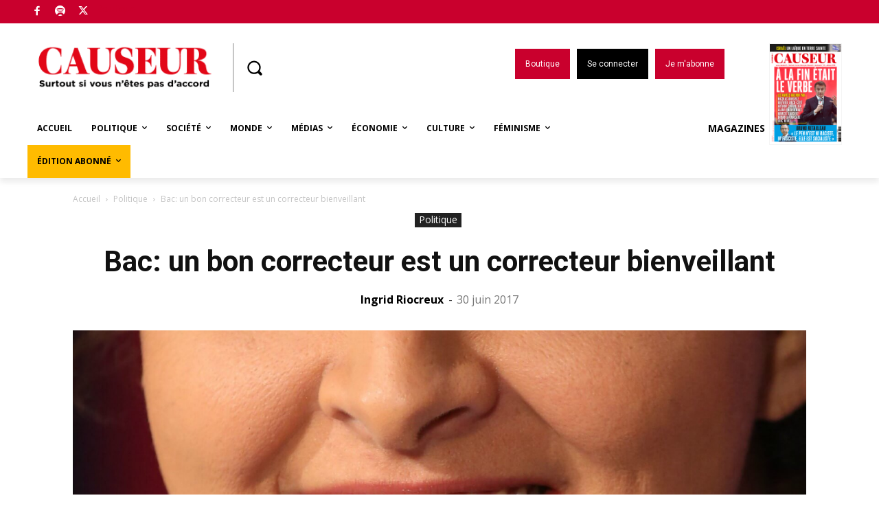

--- FILE ---
content_type: text/html; charset=UTF-8
request_url: https://www.causeur.fr/wp-admin/admin-ajax.php?td_theme_name=Newspaper&v=12.6
body_size: -157
content:
{"145221":197}